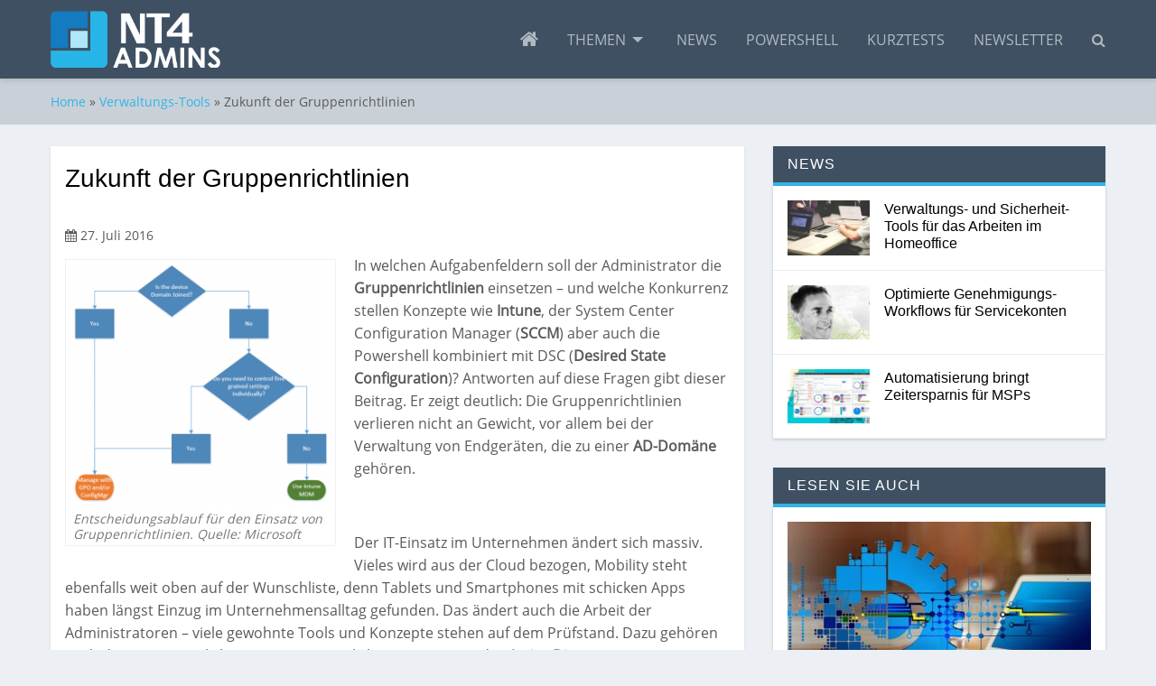

--- FILE ---
content_type: text/html; charset=UTF-8
request_url: https://nt4admins.de/verwaltungs-tools/zukunft-der-gruppenrichtlinien/
body_size: 17348
content:


<!doctype html><html lang="de" class="no-js no-svg"><head>    <meta charset="UTF-8">    <meta http-equiv="X-UA-Compatible" content="IE=edge">    <meta name="HandheldFriendly" content="True">    <meta name="MobileOptimized" content="320">    <meta name="viewport" content="width=device-width, initial-scale=1, user-scalable=0"/>    <title>Zukunft der Gruppenrichtlinien &#187; nt4admins</title>    <link rel="profile" href="http://gmpg.org/xfn/11">	<meta name='robots' content='index, follow, max-image-preview:large, max-snippet:-1, max-video-preview:-1' />

	<!-- This site is optimized with the Yoast SEO plugin v26.7 - https://yoast.com/wordpress/plugins/seo/ -->
	<meta name="description" content="In welchen Aufgabenfeldern soll der Administrator die Gruppenrichtlinien einsetzen – und welche Konkurrenz stellen Konzepte wie Intune, der System Center Configuration Manager (SCCM) aber auch die Powershell kombiniert mit DSC (Desired State Configuration)? Antworten auf diese Fragen gibt dieser Beitrag. Er zeigt deutlich: Die ..." />
	<link rel="canonical" href="https://nt4admins.de/verwaltungs-tools/zukunft-der-gruppenrichtlinien/" />
	<meta property="og:locale" content="de_DE" />
	<meta property="og:type" content="article" />
	<meta property="og:title" content="Zukunft der Gruppenrichtlinien &#187; nt4admins" />
	<meta property="og:description" content="In welchen Aufgabenfeldern soll der Administrator die Gruppenrichtlinien einsetzen – und welche Konkurrenz stellen Konzepte wie Intune, der System Center Configuration Manager (SCCM) aber auch die Powershell kombiniert mit DSC (Desired State Configuration)? Antworten auf diese Fragen gibt dieser Beitrag. Er zeigt deutlich: Die ..." />
	<meta property="og:url" content="https://nt4admins.de/verwaltungs-tools/zukunft-der-gruppenrichtlinien/" />
	<meta property="og:site_name" content="nt4admins" />
	<meta property="article:published_time" content="2016-07-27T12:56:29+00:00" />
	<meta property="article:modified_time" content="2018-11-02T08:56:44+00:00" />
	<meta property="og:image" content="https://nt4admins.de/wp-content/uploads/2018/10/Future_GPOs.png" />
	<meta property="og:image:width" content="672" />
	<meta property="og:image:height" content="625" />
	<meta property="og:image:type" content="image/png" />
	<meta name="author" content="Florian Huttenloher" />
	<meta name="twitter:card" content="summary_large_image" />
	<meta name="twitter:label1" content="Verfasst von" />
	<meta name="twitter:data1" content="Florian Huttenloher" />
	<meta name="twitter:label2" content="Geschätzte Lesezeit" />
	<meta name="twitter:data2" content="7 Minuten" />
	<script type="application/ld+json" class="yoast-schema-graph">{"@context":"https://schema.org","@graph":[{"@type":"Article","@id":"https://nt4admins.de/verwaltungs-tools/zukunft-der-gruppenrichtlinien/#article","isPartOf":{"@id":"https://nt4admins.de/verwaltungs-tools/zukunft-der-gruppenrichtlinien/"},"author":{"name":"Florian Huttenloher","@id":"https://nt4admins.de/#/schema/person/e515039a895e8d4334633c53c67db00b"},"headline":"Zukunft der Gruppenrichtlinien","datePublished":"2016-07-27T12:56:29+00:00","dateModified":"2018-11-02T08:56:44+00:00","mainEntityOfPage":{"@id":"https://nt4admins.de/verwaltungs-tools/zukunft-der-gruppenrichtlinien/"},"wordCount":1430,"commentCount":0,"publisher":{"@id":"https://nt4admins.de/#organization"},"image":{"@id":"https://nt4admins.de/verwaltungs-tools/zukunft-der-gruppenrichtlinien/#primaryimage"},"thumbnailUrl":"https://nt4admins.de/wp-content/uploads/2018/10/Future_GPOs.png","articleSection":["Verwaltungs-Tools"],"inLanguage":"de","potentialAction":[{"@type":"CommentAction","name":"Comment","target":["https://nt4admins.de/verwaltungs-tools/zukunft-der-gruppenrichtlinien/#respond"]}]},{"@type":"WebPage","@id":"https://nt4admins.de/verwaltungs-tools/zukunft-der-gruppenrichtlinien/","url":"https://nt4admins.de/verwaltungs-tools/zukunft-der-gruppenrichtlinien/","name":"Zukunft der Gruppenrichtlinien &#187; nt4admins","isPartOf":{"@id":"https://nt4admins.de/#website"},"primaryImageOfPage":{"@id":"https://nt4admins.de/verwaltungs-tools/zukunft-der-gruppenrichtlinien/#primaryimage"},"image":{"@id":"https://nt4admins.de/verwaltungs-tools/zukunft-der-gruppenrichtlinien/#primaryimage"},"thumbnailUrl":"https://nt4admins.de/wp-content/uploads/2018/10/Future_GPOs.png","datePublished":"2016-07-27T12:56:29+00:00","dateModified":"2018-11-02T08:56:44+00:00","description":"In welchen Aufgabenfeldern soll der Administrator die Gruppenrichtlinien einsetzen – und welche Konkurrenz stellen Konzepte wie Intune, der System Center Configuration Manager (SCCM) aber auch die Powershell kombiniert mit DSC (Desired State Configuration)? Antworten auf diese Fragen gibt dieser Beitrag. Er zeigt deutlich: Die ...","breadcrumb":{"@id":"https://nt4admins.de/verwaltungs-tools/zukunft-der-gruppenrichtlinien/#breadcrumb"},"inLanguage":"de","potentialAction":[{"@type":"ReadAction","target":["https://nt4admins.de/verwaltungs-tools/zukunft-der-gruppenrichtlinien/"]}]},{"@type":"ImageObject","inLanguage":"de","@id":"https://nt4admins.de/verwaltungs-tools/zukunft-der-gruppenrichtlinien/#primaryimage","url":"https://nt4admins.de/wp-content/uploads/2018/10/Future_GPOs.png","contentUrl":"https://nt4admins.de/wp-content/uploads/2018/10/Future_GPOs.png","width":672,"height":625,"caption":"Entscheidungsablauf für den Einsatz von Gruppenrichtlinien. Quelle: Microsoft"},{"@type":"BreadcrumbList","@id":"https://nt4admins.de/verwaltungs-tools/zukunft-der-gruppenrichtlinien/#breadcrumb","itemListElement":[{"@type":"ListItem","position":1,"name":"Startseite","item":"https://nt4admins.de/"},{"@type":"ListItem","position":2,"name":"Zukunft der Gruppenrichtlinien"}]},{"@type":"WebSite","@id":"https://nt4admins.de/#website","url":"https://nt4admins.de/","name":"nt4admins","description":"Neueste Technologie für Administratoren","publisher":{"@id":"https://nt4admins.de/#organization"},"potentialAction":[{"@type":"SearchAction","target":{"@type":"EntryPoint","urlTemplate":"https://nt4admins.de/?s={search_term_string}"},"query-input":{"@type":"PropertyValueSpecification","valueRequired":true,"valueName":"search_term_string"}}],"inLanguage":"de"},{"@type":"Organization","@id":"https://nt4admins.de/#organization","name":"MBmedien Publishing GmbH","url":"https://nt4admins.de/","logo":{"@type":"ImageObject","inLanguage":"de","@id":"https://nt4admins.de/#/schema/logo/image/","url":"https://nt4admins.de/wp-content/uploads/2018/11/mbmedien-logo.png","contentUrl":"https://nt4admins.de/wp-content/uploads/2018/11/mbmedien-logo.png","width":200,"height":200,"caption":"MBmedien Publishing GmbH"},"image":{"@id":"https://nt4admins.de/#/schema/logo/image/"}},{"@type":"Person","@id":"https://nt4admins.de/#/schema/person/e515039a895e8d4334633c53c67db00b","name":"Florian Huttenloher","image":{"@type":"ImageObject","inLanguage":"de","@id":"https://nt4admins.de/#/schema/person/image/","url":"https://secure.gravatar.com/avatar/5901d8f375dcf9d7b3a25b25d0ceb6093aa716fd04be9971f55fe042cb57e5e6?s=96&d=mm&r=g","contentUrl":"https://secure.gravatar.com/avatar/5901d8f375dcf9d7b3a25b25d0ceb6093aa716fd04be9971f55fe042cb57e5e6?s=96&d=mm&r=g","caption":"Florian Huttenloher"}}]}</script>
	<!-- / Yoast SEO plugin. -->


<link rel="alternate" type="application/rss+xml" title="nt4admins &raquo; Zukunft der Gruppenrichtlinien-Kommentar-Feed" href="https://nt4admins.de/verwaltungs-tools/zukunft-der-gruppenrichtlinien/feed/" />
<link rel="alternate" title="oEmbed (JSON)" type="application/json+oembed" href="https://nt4admins.de/wp-json/oembed/1.0/embed?url=https%3A%2F%2Fnt4admins.de%2Fverwaltungs-tools%2Fzukunft-der-gruppenrichtlinien%2F" />
<link rel="alternate" title="oEmbed (XML)" type="text/xml+oembed" href="https://nt4admins.de/wp-json/oembed/1.0/embed?url=https%3A%2F%2Fnt4admins.de%2Fverwaltungs-tools%2Fzukunft-der-gruppenrichtlinien%2F&#038;format=xml" />
<!-- nt4admins.de is managing ads with Advanced Ads 2.0.16 – https://wpadvancedads.com/ --><script id="nt4ad-ready">
			window.advanced_ads_ready=function(e,a){a=a||"complete";var d=function(e){return"interactive"===a?"loading"!==e:"complete"===e};d(document.readyState)?e():document.addEventListener("readystatechange",(function(a){d(a.target.readyState)&&e()}),{once:"interactive"===a})},window.advanced_ads_ready_queue=window.advanced_ads_ready_queue||[];		</script>
		<style id='wp-img-auto-sizes-contain-inline-css' type='text/css'>
img:is([sizes=auto i],[sizes^="auto," i]){contain-intrinsic-size:3000px 1500px}
/*# sourceURL=wp-img-auto-sizes-contain-inline-css */
</style>
<link rel='stylesheet' id='wp-block-library-css' href='https://nt4admins.de/wp-includes/css/dist/block-library/style.min.css?ver=6.9' type='text/css' media='all' />
<style id='global-styles-inline-css' type='text/css'>
:root{--wp--preset--aspect-ratio--square: 1;--wp--preset--aspect-ratio--4-3: 4/3;--wp--preset--aspect-ratio--3-4: 3/4;--wp--preset--aspect-ratio--3-2: 3/2;--wp--preset--aspect-ratio--2-3: 2/3;--wp--preset--aspect-ratio--16-9: 16/9;--wp--preset--aspect-ratio--9-16: 9/16;--wp--preset--color--black: #000000;--wp--preset--color--cyan-bluish-gray: #abb8c3;--wp--preset--color--white: #ffffff;--wp--preset--color--pale-pink: #f78da7;--wp--preset--color--vivid-red: #cf2e2e;--wp--preset--color--luminous-vivid-orange: #ff6900;--wp--preset--color--luminous-vivid-amber: #fcb900;--wp--preset--color--light-green-cyan: #7bdcb5;--wp--preset--color--vivid-green-cyan: #00d084;--wp--preset--color--pale-cyan-blue: #8ed1fc;--wp--preset--color--vivid-cyan-blue: #0693e3;--wp--preset--color--vivid-purple: #9b51e0;--wp--preset--gradient--vivid-cyan-blue-to-vivid-purple: linear-gradient(135deg,rgb(6,147,227) 0%,rgb(155,81,224) 100%);--wp--preset--gradient--light-green-cyan-to-vivid-green-cyan: linear-gradient(135deg,rgb(122,220,180) 0%,rgb(0,208,130) 100%);--wp--preset--gradient--luminous-vivid-amber-to-luminous-vivid-orange: linear-gradient(135deg,rgb(252,185,0) 0%,rgb(255,105,0) 100%);--wp--preset--gradient--luminous-vivid-orange-to-vivid-red: linear-gradient(135deg,rgb(255,105,0) 0%,rgb(207,46,46) 100%);--wp--preset--gradient--very-light-gray-to-cyan-bluish-gray: linear-gradient(135deg,rgb(238,238,238) 0%,rgb(169,184,195) 100%);--wp--preset--gradient--cool-to-warm-spectrum: linear-gradient(135deg,rgb(74,234,220) 0%,rgb(151,120,209) 20%,rgb(207,42,186) 40%,rgb(238,44,130) 60%,rgb(251,105,98) 80%,rgb(254,248,76) 100%);--wp--preset--gradient--blush-light-purple: linear-gradient(135deg,rgb(255,206,236) 0%,rgb(152,150,240) 100%);--wp--preset--gradient--blush-bordeaux: linear-gradient(135deg,rgb(254,205,165) 0%,rgb(254,45,45) 50%,rgb(107,0,62) 100%);--wp--preset--gradient--luminous-dusk: linear-gradient(135deg,rgb(255,203,112) 0%,rgb(199,81,192) 50%,rgb(65,88,208) 100%);--wp--preset--gradient--pale-ocean: linear-gradient(135deg,rgb(255,245,203) 0%,rgb(182,227,212) 50%,rgb(51,167,181) 100%);--wp--preset--gradient--electric-grass: linear-gradient(135deg,rgb(202,248,128) 0%,rgb(113,206,126) 100%);--wp--preset--gradient--midnight: linear-gradient(135deg,rgb(2,3,129) 0%,rgb(40,116,252) 100%);--wp--preset--font-size--small: 13px;--wp--preset--font-size--medium: 20px;--wp--preset--font-size--large: 36px;--wp--preset--font-size--x-large: 42px;--wp--preset--spacing--20: 0.44rem;--wp--preset--spacing--30: 0.67rem;--wp--preset--spacing--40: 1rem;--wp--preset--spacing--50: 1.5rem;--wp--preset--spacing--60: 2.25rem;--wp--preset--spacing--70: 3.38rem;--wp--preset--spacing--80: 5.06rem;--wp--preset--shadow--natural: 6px 6px 9px rgba(0, 0, 0, 0.2);--wp--preset--shadow--deep: 12px 12px 50px rgba(0, 0, 0, 0.4);--wp--preset--shadow--sharp: 6px 6px 0px rgba(0, 0, 0, 0.2);--wp--preset--shadow--outlined: 6px 6px 0px -3px rgb(255, 255, 255), 6px 6px rgb(0, 0, 0);--wp--preset--shadow--crisp: 6px 6px 0px rgb(0, 0, 0);}:where(.is-layout-flex){gap: 0.5em;}:where(.is-layout-grid){gap: 0.5em;}body .is-layout-flex{display: flex;}.is-layout-flex{flex-wrap: wrap;align-items: center;}.is-layout-flex > :is(*, div){margin: 0;}body .is-layout-grid{display: grid;}.is-layout-grid > :is(*, div){margin: 0;}:where(.wp-block-columns.is-layout-flex){gap: 2em;}:where(.wp-block-columns.is-layout-grid){gap: 2em;}:where(.wp-block-post-template.is-layout-flex){gap: 1.25em;}:where(.wp-block-post-template.is-layout-grid){gap: 1.25em;}.has-black-color{color: var(--wp--preset--color--black) !important;}.has-cyan-bluish-gray-color{color: var(--wp--preset--color--cyan-bluish-gray) !important;}.has-white-color{color: var(--wp--preset--color--white) !important;}.has-pale-pink-color{color: var(--wp--preset--color--pale-pink) !important;}.has-vivid-red-color{color: var(--wp--preset--color--vivid-red) !important;}.has-luminous-vivid-orange-color{color: var(--wp--preset--color--luminous-vivid-orange) !important;}.has-luminous-vivid-amber-color{color: var(--wp--preset--color--luminous-vivid-amber) !important;}.has-light-green-cyan-color{color: var(--wp--preset--color--light-green-cyan) !important;}.has-vivid-green-cyan-color{color: var(--wp--preset--color--vivid-green-cyan) !important;}.has-pale-cyan-blue-color{color: var(--wp--preset--color--pale-cyan-blue) !important;}.has-vivid-cyan-blue-color{color: var(--wp--preset--color--vivid-cyan-blue) !important;}.has-vivid-purple-color{color: var(--wp--preset--color--vivid-purple) !important;}.has-black-background-color{background-color: var(--wp--preset--color--black) !important;}.has-cyan-bluish-gray-background-color{background-color: var(--wp--preset--color--cyan-bluish-gray) !important;}.has-white-background-color{background-color: var(--wp--preset--color--white) !important;}.has-pale-pink-background-color{background-color: var(--wp--preset--color--pale-pink) !important;}.has-vivid-red-background-color{background-color: var(--wp--preset--color--vivid-red) !important;}.has-luminous-vivid-orange-background-color{background-color: var(--wp--preset--color--luminous-vivid-orange) !important;}.has-luminous-vivid-amber-background-color{background-color: var(--wp--preset--color--luminous-vivid-amber) !important;}.has-light-green-cyan-background-color{background-color: var(--wp--preset--color--light-green-cyan) !important;}.has-vivid-green-cyan-background-color{background-color: var(--wp--preset--color--vivid-green-cyan) !important;}.has-pale-cyan-blue-background-color{background-color: var(--wp--preset--color--pale-cyan-blue) !important;}.has-vivid-cyan-blue-background-color{background-color: var(--wp--preset--color--vivid-cyan-blue) !important;}.has-vivid-purple-background-color{background-color: var(--wp--preset--color--vivid-purple) !important;}.has-black-border-color{border-color: var(--wp--preset--color--black) !important;}.has-cyan-bluish-gray-border-color{border-color: var(--wp--preset--color--cyan-bluish-gray) !important;}.has-white-border-color{border-color: var(--wp--preset--color--white) !important;}.has-pale-pink-border-color{border-color: var(--wp--preset--color--pale-pink) !important;}.has-vivid-red-border-color{border-color: var(--wp--preset--color--vivid-red) !important;}.has-luminous-vivid-orange-border-color{border-color: var(--wp--preset--color--luminous-vivid-orange) !important;}.has-luminous-vivid-amber-border-color{border-color: var(--wp--preset--color--luminous-vivid-amber) !important;}.has-light-green-cyan-border-color{border-color: var(--wp--preset--color--light-green-cyan) !important;}.has-vivid-green-cyan-border-color{border-color: var(--wp--preset--color--vivid-green-cyan) !important;}.has-pale-cyan-blue-border-color{border-color: var(--wp--preset--color--pale-cyan-blue) !important;}.has-vivid-cyan-blue-border-color{border-color: var(--wp--preset--color--vivid-cyan-blue) !important;}.has-vivid-purple-border-color{border-color: var(--wp--preset--color--vivid-purple) !important;}.has-vivid-cyan-blue-to-vivid-purple-gradient-background{background: var(--wp--preset--gradient--vivid-cyan-blue-to-vivid-purple) !important;}.has-light-green-cyan-to-vivid-green-cyan-gradient-background{background: var(--wp--preset--gradient--light-green-cyan-to-vivid-green-cyan) !important;}.has-luminous-vivid-amber-to-luminous-vivid-orange-gradient-background{background: var(--wp--preset--gradient--luminous-vivid-amber-to-luminous-vivid-orange) !important;}.has-luminous-vivid-orange-to-vivid-red-gradient-background{background: var(--wp--preset--gradient--luminous-vivid-orange-to-vivid-red) !important;}.has-very-light-gray-to-cyan-bluish-gray-gradient-background{background: var(--wp--preset--gradient--very-light-gray-to-cyan-bluish-gray) !important;}.has-cool-to-warm-spectrum-gradient-background{background: var(--wp--preset--gradient--cool-to-warm-spectrum) !important;}.has-blush-light-purple-gradient-background{background: var(--wp--preset--gradient--blush-light-purple) !important;}.has-blush-bordeaux-gradient-background{background: var(--wp--preset--gradient--blush-bordeaux) !important;}.has-luminous-dusk-gradient-background{background: var(--wp--preset--gradient--luminous-dusk) !important;}.has-pale-ocean-gradient-background{background: var(--wp--preset--gradient--pale-ocean) !important;}.has-electric-grass-gradient-background{background: var(--wp--preset--gradient--electric-grass) !important;}.has-midnight-gradient-background{background: var(--wp--preset--gradient--midnight) !important;}.has-small-font-size{font-size: var(--wp--preset--font-size--small) !important;}.has-medium-font-size{font-size: var(--wp--preset--font-size--medium) !important;}.has-large-font-size{font-size: var(--wp--preset--font-size--large) !important;}.has-x-large-font-size{font-size: var(--wp--preset--font-size--x-large) !important;}
/*# sourceURL=global-styles-inline-css */
</style>

<style id='classic-theme-styles-inline-css' type='text/css'>
/*! This file is auto-generated */
.wp-block-button__link{color:#fff;background-color:#32373c;border-radius:9999px;box-shadow:none;text-decoration:none;padding:calc(.667em + 2px) calc(1.333em + 2px);font-size:1.125em}.wp-block-file__button{background:#32373c;color:#fff;text-decoration:none}
/*# sourceURL=/wp-includes/css/classic-themes.min.css */
</style>
<link rel='stylesheet' id='wpmw_foundation_style-css' href='https://nt4admins.de/wp-content/themes/wpmw-lineofbiz-instance/assets/css/app.css' type='text/css' media='all' />
<link rel='stylesheet' id='borlabs-cookie-css' href='https://nt4admins.de/wp-content/cache/borlabs-cookie/borlabs-cookie_1_de.css?ver=2.3.6-13' type='text/css' media='all' />
<link rel="https://api.w.org/" href="https://nt4admins.de/wp-json/" /><link rel="alternate" title="JSON" type="application/json" href="https://nt4admins.de/wp-json/wp/v2/posts/5334" /><link rel='shortlink' href='https://nt4admins.de/?p=5334' />
<link rel="icon" href="https://nt4admins.de/wp-content/uploads/2018/10/cropped-logo-nt4admins-1-300x300.png" sizes="32x32" />
<link rel="icon" href="https://nt4admins.de/wp-content/uploads/2018/10/cropped-logo-nt4admins-1-300x300.png" sizes="192x192" />
<link rel="apple-touch-icon" href="https://nt4admins.de/wp-content/uploads/2018/10/cropped-logo-nt4admins-1-300x300.png" />
<meta name="msapplication-TileImage" content="https://nt4admins.de/wp-content/uploads/2018/10/cropped-logo-nt4admins-1-300x300.png" />
		<style type="text/css" id="wp-custom-css">
			.nt4ad-adlabel {
font-size: 80%;
}
		</style>
		</head><body class="wp-singular post-template-default single single-post postid-5334 single-format-standard wp-custom-logo wp-theme-wpmw-lineofbiz-instance aa-prefix-nt4ad-" itemscope itemtype="http://schema.org/WebPage"><header role="banner" itemscope itemtype="http://schema.org/WPHeader">    <div data-sticky-container>        <div data-sticky data-options="marginTop:0;" data-top-anchor="36">            <div class="row">                <div class="columns small-12">                    <div class="top-bar">                        <div class="top-bar-left">                            <a href="https://nt4admins.de">                                <img width="188" height="63" src="https://nt4admins.de/wp-content/uploads/2018/10/logo-nt4admins-1.png" class="attachment-9999x63 size-9999x63" alt="logo ntadmins" decoding="async" srcset="https://nt4admins.de/wp-content/uploads/2018/10/logo-nt4admins-1.png 1959w, https://nt4admins.de/wp-content/uploads/2018/10/logo-nt4admins-1-300x101.png 300w, https://nt4admins.de/wp-content/uploads/2018/10/logo-nt4admins-1-1920x644.png 1920w" sizes="(max-width: 188px) 100vw, 188px" />                            </a>                        </div>                        <div class="top-bar-right">                                    <div class="mobile-nav" data-responsive-toggle="main-nav" data-hide-for="medium">

            <div class="search-mobile search-icon">
                <i class="fa fa-search"></i>
            </div>

            <button type="button" class="wpmw_menu_icon wpmw_menu_icon-X" data-toggle="main-nav">
                <span></span>
            </button>

        </div>

		
<div class="searchform-wrapper">

    <form method="get" id="searchform" class="searchform" action="https://nt4admins.de/">

        <input type="text" class="field" name="s" id="s" placeholder="Suchbegriff..."/>
        <input type="submit" class="submit button" name="submit" id="searchsubmit" value="Suchen"/>

    </form>

</div><div id="main-nav" class="main-nav-container"><ul id="main-nav-ul" class="vertical medium-horizontal dropdown menu" data-responsive-menu="drilldown medium-dropdown"><li class="home-icon hide-for-small-only"><a href="https://nt4admins.de/"><i class="fa fa-home"></i></a></li>
<li><a href="https://nt4admins.de/themen/">Themen</a>
<ul class="vertical menu clearfix">
	<li><a href="https://nt4admins.de/thema/active-directory/">Active Directory</a></li>
	<li><a href="https://nt4admins.de/thema/windows-server-familie/">Windows Server Familie</a></li>
	<li><a href="https://nt4admins.de/thema/windows-desktop-familie/">Windows Desktop Familie</a></li>
	<li><a href="https://nt4admins.de/thema/vernetzung/">Vernetzung</a></li>
	<li><a href="https://nt4admins.de/thema/applikationen/">Applikationen</a></li>
	<li><a href="https://nt4admins.de/thema/virtualisierung/">Virtualisierung</a></li>
	<li><a href="https://nt4admins.de/thema/sicherheit/">Sicherheit</a></li>
	<li class="current-post-ancestor current-menu-parent current-post-parent active"><a href="https://nt4admins.de/thema/verwaltungs-tools/">Verwaltungs-Tools</a></li>
</ul>
</li>
<li><a href="https://nt4admins.de/beitragsart/news/">News</a></li>
<li><a href="https://nt4admins.de/thema/powershell/">Powershell</a></li>
<li><a href="https://nt4admins.de/thema/kurztests/">Kurztests</a></li>
<li><a href="https://nt4admins.de/newsletter/">Newsletter</a></li>
<li class="search-icon hide-for-small-only"><i class="fa fa-search"></i></li></ul></div>                        </div>                    </div>                </div>            </div>        </div>    </div></header>
    <div class="row-breadcrumbs">

        <nav class="breadcrumb row column small-12"><a href="https://nt4admins.de">Home</a> &raquo; <a href="https://nt4admins.de/thema/verwaltungs-tools/">Verwaltungs-Tools</a> &raquo; <span class="current-page">Zukunft der Gruppenrichtlinien</span></nav>
    </div>

    <main class="row">

        <div class="column small-12 medium-8">

			
				
                    <article class="single-article">

                        <h1>Zukunft der Gruppenrichtlinien</h1>
                        <span class="date-published"><i class="fa fa-calendar"></i> 27. Juli 2016</span>
                        <figure class="wp-caption alignleft auto-featured-image"><a href="https://nt4admins.de/wp-content/uploads/2018/10/Future_GPOs.png"><img width="300" height="279" src="https://nt4admins.de/wp-content/uploads/2018/10/Future_GPOs-300x279.png" class="attachment-medium size-medium wp-post-image" alt="Future GPOs" srcset="https://nt4admins.de/wp-content/uploads/2018/10/Future_GPOs-300x279.png 300w, https://nt4admins.de/wp-content/uploads/2018/10/Future_GPOs.png 672w" sizes="(max-width: 300px) 100vw, 300px" /></a><figcaption class="wp-caption-text">Entscheidungsablauf für den Einsatz von Gruppenrichtlinien. Quelle: Microsoft</figcaption></figure><p>In welchen Aufgabenfeldern soll der Administrator die <b>Gruppenrichtlinien</b> einsetzen – und welche Konkurrenz stellen Konzepte wie <b>Intune</b>, der System Center Configuration Manager (<b>SCCM</b>) aber auch die Powershell kombiniert mit DSC (<b>Desired State Configuration</b>)? Antworten auf diese Fragen gibt dieser Beitrag. Er zeigt deutlich: Die Gruppenrichtlinien verlieren nicht an Gewicht, vor allem bei der Verwaltung von Endgeräten, die zu einer <b>AD-Domäne</b> gehören.</p>
<p>&nbsp;</p>
<p>Der IT-Einsatz im Unternehmen ändert sich massiv. Vieles wird aus der Cloud bezogen, Mobility steht ebenfalls weit oben auf der Wunschliste, denn Tablets und Smartphones mit schicken Apps haben längst Einzug im Unternehmensalltag gefunden. Das ändert auch die Arbeit der Administratoren – viele gewohnte Tools und Konzepte stehen auf dem Prüfstand. Dazu gehören auch die Gruppenrichtlinien – eine wesentliche Komponente des<b> Active Directory</b> (AD).</p>
<p>Generell herrscht eine gewisse Unsicherheit, ob dieses Konzept noch in „die heutige Zeit“ passt. Denn das Thema „Mobile Device Management“ (MDM) kann mit Tools wie <b>Intune </b>angegangen werden. Zudem lassen sich mit dem <b>System Center Configuration Manager</b> (SCCM) viele Verwaltungsaufgaben gut abdecken. Eine andere Verwaltungsmethodik steht mit der <b>Powershell </b>zur Verfügung: Mit dieser Skriptumgebung lassen sich ebenfalls viele Aufgaben stemmen, vor allem wenn man sich ab der Version 4.0 der Powershell auf die „<b>Desired State Configuration</b>“ (DSC) fokussiert. Und speziell bei der Kombination von Cloud mit der Inhaus-IT kommt noch das „Azure Active Directory“ mit ins Spiel. All diese Faktoren können zu der Einschätzung führen, dass man die Gruppenrichtlinien eigentlich gar nicht mehr benötigt.</p>
<p>Doch wer diese Entwicklungen nüchtern betrachtet, der wird erkennen: Die Gruppenrichtlinien sind nach wie vor die beste Option, um Windows-PCs und -Tablets, die zu einem Unternehmensnetzwerk mit einem AD gehören, möglichst detailliert mit Windows-Tools konfigurieren zu können. Deswegen bringt Microsoft auch mit jeder neuen Windows-Version zusätzliche Einstellungen bei den Gruppenrichtlinien ins Spiel. Um den IT-Verantwortlichen in Unternehmen die logische Entscheidungsfindung zu vereinfachen, hat Microsoft einen Ablaufplan publiziert. Er zeigt klar, wie sich der Einsatz von Gruppenrichtlinien (mit den Gruppenrichtlinienobjekten, GPOs, Group Policy Objects) vom Anwendungsbereich von Intune MDM abgrenzt. Wenn man sich diese Entscheidungsfindung Schritt für Schritt vornimmt, kommt man zu den folgenden Ergebnissen:</p>
<p>Die erste Fragestellung lautet: Hat man in seinem <b>Unternehmensnetzwerk </b>ein AD im Einsatz und sind die Endgeräte – genauer Windows-PCs und Tablets – <b>Mitglieder der Domäne</b>. Das wird bei den allermeisten Organisationen zutreffen – das dürften weit über 90 Prozent aller Systeme im produktiven Einsatzbereich der Unternehmen sein. Diese Klientel ist bestens beraten, nach wie vor mit Hilfe der Gruppenrichtlinien diese Endgeräte zu verwalten.</p>
<p>Die zweite Entscheidung bezieht sich auf den <b>Grad der Granularität</b> bei den <b>Einstellungen </b>– bei Systemen, die keiner Domäne beigetreten sind. Wer hier sehr detaillierte Vorgaben machen möchte, ist ebenfalls gut beraten, die Gruppenrichtlinien einzusetzen.</p>
<p>Wer zudem beabsichtigt, auf <b>Windows 10</b> umzusteigen (oder diese <b>Migration </b>bereits vollzogen hat), auch für den empfiehlt Microsoft, dass er mit den Gruppenrichtlinien die neuen Einstellungen (die speziell mit Windows 10 ins Spiel gekommen sind) verwalten soll.</p>
<p>Wer weitere Argumente für den Einsatz der Gruppenrichtlinien benötigt: Sie verfügt über die meisten Einstellmöglichkeiten, bietet die größte Funktionalität, erweist sich als die flexibelste Lösung und ist bereits beim Windows enthalten. Sie arbeitet beim Anmelden und auch bei einem Neustart, bietet ein vernünftiges Reporting. Zudem gibt es dazu weitere Tools (auch von Drittherstellern) und das wichtigste: Die Gruppenrichtlinien arbeiten in der Regel so, wie man es erwartet – mittlerweile bei Millionen von PCs und bei zahllosen Änderungen oder Aktualisierungen.</p>
<p>Daher muss man allerdings auch herausarbeiten, für welche Einsatzfelder sich die anderen Verwaltungs-Tools von Microsoft eignen und wo sie ihre absoluten Stärken haben.</p>
<p>&nbsp;</p>
<h3>System Center Configuration Manager (SCCM)</h3>
<p>Wenn es darum geht, Betriebssysteme auszurollen oder andere Software auf einem PC aufzuspielen, hat der SCCM seine Stärken. Dazu gehört auch noch der Aspekt der <b>Software-Inventarisierung</b> sowie das <b>Patchen </b>und <b>Einspielen von Windows-Updates</b>. Zudem ist das <b>Reporting </b>des SCCM sehr mächtig. Der SCCM verfügt auch noch über eine Vielzahl von anderen Funktionalitäten, doch die hier erwähnten sind seine absoluten Stärken. Klar mit dem SCCM ist der Administrator in der Lage, eine Einstellung in der Registry zu setzen, die ähnlich einer Gruppenrichtlinien-Einstellung ist oder er kann mit dem SCCM eine Datei auf einen Desktop-Rechner kopieren . Doch der SCCM ist sicher nicht das beste Tool, um derartige Aufgaben zu absolvieren.</p>
<p>Allerdings gibt es beim SCCM einige vordefinierten Funktionen, die sich mit den bestehenden Gruppenrichtlinien-Einstellungen überlappen. Das bezieht sich zum Beispiel auf die Themenbereiche Power Management-Einstellungen oder die Vorgaben für die Folder Redirection. Hier sollte sich der Administrator auf eine Lösung konzentrieren und nicht mit verschiedenen Techniken dieselben Einstellungen bearbeiten.</p>
<h3>Microsoft Intune</h3>
<p>Seine absolute Stärke hat Intune bei der <b>Verwaltung von Smartphones</b> (iOS, Android und Windows Phones) und wenn es darum geht, einige Aspekte bei Windows-PCs zu verwalten. Dabei bekommt man einige Fähigkeiten für das Management von Systemen, die nicht einer Domäne hinzugefügt worden sind. Auch wenn man Mitarbeiter mit ihren eigenen Endgeräte auf Unternehmensdaten zugreifen lassen möchte (oder muss), kann Intune punkten.</p>
<p>Intune arbeitet auf zwei unterschiedliche Arten. Zum einen ist der <b>Intune-Client-Ansatz</b> zu nennen. Dabei muss – wie auch beim SCCM – spezielle Software auf dem betreffenden Endgerät installiert werden. Diese Client-Software nimmt dann die Vorgaben entgegen. Der Intune-Client kann allerdings nur auf echten Windows-PCs installiert werden, nicht dagegen auf den Smartphones (wie iOS und Android). Wenn man nun aber auf seinen Endgeräten keine Zusatzsoftware installieren möchte (oder kann), dann stehen einem einige Vorteile von Intune zur Verfügung, aber eben nicht alle.</p>
<p>Intune oder entsprechende Produkte von Drittherstellern (wie <b>Airwatch </b>oder <b>MobileIron</b>) können alle dieselbe Receiver-Plattform verwenden, um die neuesten Vorgaben auszuführen – dieser Receiver trägt die Bezeichnung „Mobile Device Management Client“. Diese Software ist sozusagen ein naher Verwandter von den Gruppenrichtlinien. Denn wie auch die Gruppenrichtlinien ist der MDM Client bereits im Umfang des Betriebssystems (zumindest bei Windows 10 enthalten und kann Anweisungen bzw. Vorgaben umsetzen, ganz so wie das auch bei den Gruppenrichtlinien gemacht wird. Trotz dieser Ähnlichkeit unterscheiden sich die beiden Ansätze:</p>
<p>Microsoft formuliert, dass der <b>MDM-Ansatz</b> die Einstellungen vornimmt, die der Administrator beabsichtigt vorzugeben. Es geht dabei um die „beabsichtigten Vorgaben“, nicht aber um jede der zugehörigen, einzelnen Einstellung. Bei den Gruppenrichtlinien aber werden die sehr detaillierten Einstellungen – auch für einzelne Systeme – angesprochen, die der Administrator genau kontrollieren kann.</p>
<p>Bei den „beabsichtigten Vorgaben“ kann der Administrator eher generelle Vorgaben machen, etwa um bestimmte Sicherheitskriterien zu erfüllen. Dazu gehören zum Beispiel die Einstellungen für VPN (<b>Virtual Private Networks</b>), die Mail-Einstellungen oder die Mindestlänge der Kennwörter. Doch bei diesen Vorgaben kümmert es den Administrator nicht, wie das sozusagen unter der Haube realisiert wird – und manchmal hat er auch gar keine Möglichkeit, das zu wissen. Hier funktioniert Intune gut – es nimmt die Einstellungen vor, aber man muss nicht genau wissen, was dazu gemacht wird. Dieser Charakter kann für einige Administratoren passend sein, andere wird das dagegen massiv stören.</p>
<p>Generell arbeitet das MDM-Konzept mit <b>XML-basierten</b> Informationen, damit sind alle Vorgaben sehr knapp gehalten und lassen sich gut über schmale Bandbreiten versenden sowie empfangen. Damit ist MDM dort die beste Wahl, wo die Endgeräte praktisch allzeit im mobilen Einsatz – also im Bereich der Mobilfunknetze – sind, wie eben ein Handy.</p>
<h3>Powershell und DSC</h3>
<p>Die Stärken der Powershell selbst sind das Ausführen von <b>komplexen Aktionen</b>, bei denen eine gewisse <b>Ablauflogik </b>zum Einsatz kommt und bei denen auch im Bereich der Fehlerbehebung Aktionen auszuführen sind. Dabei geht es meist um das Konfigurieren von Objekten, die eine gewisse Methode brauchen (aus den Bereichen WMI, COM oder API). Die Desired State Configuration (DSC) ist ein Bestandteil der Powershell und eignet sich sehr gut, um bei einer beliebig großen Anzahl von Servern ganz bestimmte Spezifikationen zu setzen.</p>
<p>Die <b>Kombination Powershell mit DSC </b>erweist sich in der Realität als sehr mächtig. Doch die Powershell ist nicht dafür konzipiert, permanent Änderungen an den Endgeräten auszuführen. Und DSC ist auch nicht dafür gedacht, Zustände bei Windows-Endgeräten mit Windows 7, 8.1 oder 10) vorzugeben. DSC ist für den<b> Einsatz bei Servern</b> vorgesehen und kann die Endgeräte nicht so gut adressieren wie die Gruppenrichtlinien. DSC ist eher als ein Ersatz für die Gruppenrichtlinien zu sehen. Wenn es darum geht, die – genauer gesagt viele – Server entsprechend zu konfigurieren. Allerdings sollte man noch unbedingt erwähnen, dass ein Zusammenspiel von DSC und den Gruppenrichtlinien schwer machbar ist, denn die beiden Konzepte spielen nicht gut zusammen.</p>
<h4>Rainer Huttenloher</h4>

                    </article>

				
			
            

    <h2 class="lined-headline"><span>Lesen Sie auch</span></h2>

    <section class="row related-posts small-up-1 medium-up-3">

        
            <div class="column">

                
<div class="article-vertical" >

    
        <figure>

            <a href="https://nt4admins.de/verwaltungs-tools/unternehmen-meistern-mit-intelligenter-automatisierung-und-ki-die-digitale-transformation/">
                <img width="336" height="224" src="https://nt4admins.de/wp-content/uploads/2026/01/transformation-3746922_1280nt4_geralt_Pixa-336x224.jpg" class="attachment-preview size-preview wp-post-image" alt="transformation nt geralt Pixa" decoding="async" loading="lazy" srcset="https://nt4admins.de/wp-content/uploads/2026/01/transformation-3746922_1280nt4_geralt_Pixa-336x224.jpg 336w, https://nt4admins.de/wp-content/uploads/2026/01/transformation-3746922_1280nt4_geralt_Pixa-200x133.jpg 200w, https://nt4admins.de/wp-content/uploads/2026/01/transformation-3746922_1280nt4_geralt_Pixa-600x400.jpg 600w" sizes="auto, (max-width: 336px) 100vw, 336px" />            </a>

            
        </figure>

    
    <h3><a href="https://nt4admins.de/verwaltungs-tools/unternehmen-meistern-mit-intelligenter-automatisierung-und-ki-die-digitale-transformation/">Unternehmen meistern mit intelligenter Automatisierung und KI die digitale Transformation</a></h3>

    
    
</div>
            </div>

        
            <div class="column">

                
<div class="article-vertical" >

    
        <figure>

            <a href="https://nt4admins.de/verwaltungs-tools/trends-im-container-management-in-2026/">
                <img width="336" height="224" src="https://nt4admins.de/wp-content/uploads/2026/01/container-ship-6631117_1280_nt4_Pixa_Freddy-336x224.jpg" class="attachment-preview size-preview wp-post-image" alt="container ship nt Pixa Freddy" decoding="async" loading="lazy" srcset="https://nt4admins.de/wp-content/uploads/2026/01/container-ship-6631117_1280_nt4_Pixa_Freddy-336x224.jpg 336w, https://nt4admins.de/wp-content/uploads/2026/01/container-ship-6631117_1280_nt4_Pixa_Freddy-300x200.jpg 300w, https://nt4admins.de/wp-content/uploads/2026/01/container-ship-6631117_1280_nt4_Pixa_Freddy-200x133.jpg 200w, https://nt4admins.de/wp-content/uploads/2026/01/container-ship-6631117_1280_nt4_Pixa_Freddy-600x400.jpg 600w, https://nt4admins.de/wp-content/uploads/2026/01/container-ship-6631117_1280_nt4_Pixa_Freddy.jpg 1280w" sizes="auto, (max-width: 336px) 100vw, 336px" />            </a>

            
        </figure>

    
    <h3><a href="https://nt4admins.de/verwaltungs-tools/trends-im-container-management-in-2026/">Trends im Container-Management in 2026</a></h3>

    
    
</div>
            </div>

        
            <div class="column">

                
<div class="article-vertical" >

    
        <figure>

            <a href="https://nt4admins.de/verwaltungs-tools/auch-im-cloud-zeitalter-ist-lokale-speicherung-unverzichtbar/">
                <img width="336" height="224" src="https://nt4admins.de/wp-content/uploads/2025/12/ball-63527_1280_nt4_Pixa_geralt-336x224.jpg" class="attachment-preview size-preview wp-post-image" alt="ball nt Pixa geralt" decoding="async" loading="lazy" srcset="https://nt4admins.de/wp-content/uploads/2025/12/ball-63527_1280_nt4_Pixa_geralt-336x224.jpg 336w, https://nt4admins.de/wp-content/uploads/2025/12/ball-63527_1280_nt4_Pixa_geralt-200x133.jpg 200w, https://nt4admins.de/wp-content/uploads/2025/12/ball-63527_1280_nt4_Pixa_geralt-600x400.jpg 600w" sizes="auto, (max-width: 336px) 100vw, 336px" />            </a>

            
        </figure>

    
    <h3><a href="https://nt4admins.de/verwaltungs-tools/auch-im-cloud-zeitalter-ist-lokale-speicherung-unverzichtbar/">Auch im Cloud-Zeitalter ist lokale Speicherung unverzichtbar</a></h3>

    
    
</div>
            </div>

        
    </section>



        </div>

        <aside class="column small-12 medium-4 main-sidebar">

            

    <div class="widget news-widget">

        <h2 class="lined-headline"><span>News</span></h2>

        
            
<article class="article-horizontal" >

    <div class="row">

        <div class="column small-4 article-horizontal-img">

                        <figure>

                <a href="https://nt4admins.de/verwaltungs-tools/verwaltungs-und-sicherheit-tools-fuer-das-arbeiten-im-homeoffice/">

                    <img width="200" height="133" src="https://nt4admins.de/wp-content/uploads/2020/05/startup-593296_1920-StartupStockPhotos-auf-Pixabay-200x133.jpg" class="attachment-thumbnail size-thumbnail wp-post-image" alt="startup StartupStockPhotos auf Pixabay" decoding="async" loading="lazy" srcset="https://nt4admins.de/wp-content/uploads/2020/05/startup-593296_1920-StartupStockPhotos-auf-Pixabay-200x133.jpg 200w, https://nt4admins.de/wp-content/uploads/2020/05/startup-593296_1920-StartupStockPhotos-auf-Pixabay-300x200.jpg 300w, https://nt4admins.de/wp-content/uploads/2020/05/startup-593296_1920-StartupStockPhotos-auf-Pixabay-1536x1024.jpg 1536w, https://nt4admins.de/wp-content/uploads/2020/05/startup-593296_1920-StartupStockPhotos-auf-Pixabay-336x224.jpg 336w, https://nt4admins.de/wp-content/uploads/2020/05/startup-593296_1920-StartupStockPhotos-auf-Pixabay-600x400.jpg 600w, https://nt4admins.de/wp-content/uploads/2020/05/startup-593296_1920-StartupStockPhotos-auf-Pixabay.jpg 1920w" sizes="auto, (max-width: 200px) 100vw, 200px" />
                </a>

            </figure>
            
        </div>

        <div class="column small-8 article-horizontal-content">

            <h3><a href="https://nt4admins.de/verwaltungs-tools/verwaltungs-und-sicherheit-tools-fuer-das-arbeiten-im-homeoffice/">Verwaltungs- und Sicherheit-Tools für das Arbeiten im Homeoffice</a></h3>

            
            
        </div>

    </div>

</article>
        
            
<article class="article-horizontal" >

    <div class="row">

        <div class="column small-4 article-horizontal-img">

                        <figure>

                <a href="https://nt4admins.de/verwaltungs-tools/optimierte-genehmigungs-workflows-fuer-servicekonten/">

                    <img width="200" height="133" src="https://nt4admins.de/wp-content/uploads/2020/04/Bi-Thycotic-200x133.jpg" class="attachment-thumbnail size-thumbnail wp-post-image" alt="Bi Thycotic" decoding="async" loading="lazy" srcset="https://nt4admins.de/wp-content/uploads/2020/04/Bi-Thycotic-200x133.jpg 200w, https://nt4admins.de/wp-content/uploads/2020/04/Bi-Thycotic-336x224.jpg 336w, https://nt4admins.de/wp-content/uploads/2020/04/Bi-Thycotic-600x400.jpg 600w" sizes="auto, (max-width: 200px) 100vw, 200px" />
                </a>

            </figure>
            
        </div>

        <div class="column small-8 article-horizontal-content">

            <h3><a href="https://nt4admins.de/verwaltungs-tools/optimierte-genehmigungs-workflows-fuer-servicekonten/">Optimierte Genehmigungs-Workflows für Servicekonten</a></h3>

            
            
        </div>

    </div>

</article>
        
            
<article class="article-horizontal" >

    <div class="row">

        <div class="column small-4 article-horizontal-img">

                        <figure>

                <a href="https://nt4admins.de/verwaltungs-tools/automatisierung-bringt-zeitersparnis-fuer-msps/">

                    <img width="200" height="133" src="https://nt4admins.de/wp-content/uploads/2019/12/solarwinds-news-B1-200x133.jpg" class="attachment-thumbnail size-thumbnail wp-post-image" alt="solarwinds news B" decoding="async" loading="lazy" srcset="https://nt4admins.de/wp-content/uploads/2019/12/solarwinds-news-B1-200x133.jpg 200w, https://nt4admins.de/wp-content/uploads/2019/12/solarwinds-news-B1-336x224.jpg 336w, https://nt4admins.de/wp-content/uploads/2019/12/solarwinds-news-B1-600x400.jpg 600w" sizes="auto, (max-width: 200px) 100vw, 200px" />
                </a>

            </figure>
            
        </div>

        <div class="column small-8 article-horizontal-content">

            <h3><a href="https://nt4admins.de/verwaltungs-tools/automatisierung-bringt-zeitersparnis-fuer-msps/">Automatisierung bringt Zeitersparnis für MSPs</a></h3>

            
            
        </div>

    </div>

</article>
        
    </div>




    <div class="widget posts-widget list-margin">

        <h2 class="lined-headline"><span>Lesen Sie auch</span></h2>

        
                
<div class="article-vertical" >

    
        <figure>

            <a href="https://nt4admins.de/verwaltungs-tools/unternehmen-meistern-mit-intelligenter-automatisierung-und-ki-die-digitale-transformation/">
                <img width="336" height="224" src="https://nt4admins.de/wp-content/uploads/2026/01/transformation-3746922_1280nt4_geralt_Pixa-336x224.jpg" class="attachment-preview size-preview wp-post-image" alt="transformation nt geralt Pixa" decoding="async" loading="lazy" srcset="https://nt4admins.de/wp-content/uploads/2026/01/transformation-3746922_1280nt4_geralt_Pixa-336x224.jpg 336w, https://nt4admins.de/wp-content/uploads/2026/01/transformation-3746922_1280nt4_geralt_Pixa-200x133.jpg 200w, https://nt4admins.de/wp-content/uploads/2026/01/transformation-3746922_1280nt4_geralt_Pixa-600x400.jpg 600w" sizes="auto, (max-width: 336px) 100vw, 336px" />            </a>

            
        </figure>

    
    <h3><a href="https://nt4admins.de/verwaltungs-tools/unternehmen-meistern-mit-intelligenter-automatisierung-und-ki-die-digitale-transformation/">Unternehmen meistern mit intelligenter Automatisierung und KI die digitale Transformation</a></h3>

    
    
</div>
        
                
<div class="article-vertical" >

    
        <figure>

            <a href="https://nt4admins.de/verwaltungs-tools/trends-im-container-management-in-2026/">
                <img width="336" height="224" src="https://nt4admins.de/wp-content/uploads/2026/01/container-ship-6631117_1280_nt4_Pixa_Freddy-336x224.jpg" class="attachment-preview size-preview wp-post-image" alt="container ship nt Pixa Freddy" decoding="async" loading="lazy" srcset="https://nt4admins.de/wp-content/uploads/2026/01/container-ship-6631117_1280_nt4_Pixa_Freddy-336x224.jpg 336w, https://nt4admins.de/wp-content/uploads/2026/01/container-ship-6631117_1280_nt4_Pixa_Freddy-300x200.jpg 300w, https://nt4admins.de/wp-content/uploads/2026/01/container-ship-6631117_1280_nt4_Pixa_Freddy-200x133.jpg 200w, https://nt4admins.de/wp-content/uploads/2026/01/container-ship-6631117_1280_nt4_Pixa_Freddy-600x400.jpg 600w, https://nt4admins.de/wp-content/uploads/2026/01/container-ship-6631117_1280_nt4_Pixa_Freddy.jpg 1280w" sizes="auto, (max-width: 336px) 100vw, 336px" />            </a>

            
        </figure>

    
    <h3><a href="https://nt4admins.de/verwaltungs-tools/trends-im-container-management-in-2026/">Trends im Container-Management in 2026</a></h3>

    
    
</div>
        
                
<div class="article-vertical" >

    
        <figure>

            <a href="https://nt4admins.de/verwaltungs-tools/auch-im-cloud-zeitalter-ist-lokale-speicherung-unverzichtbar/">
                <img width="336" height="224" src="https://nt4admins.de/wp-content/uploads/2025/12/ball-63527_1280_nt4_Pixa_geralt-336x224.jpg" class="attachment-preview size-preview wp-post-image" alt="ball nt Pixa geralt" decoding="async" loading="lazy" srcset="https://nt4admins.de/wp-content/uploads/2025/12/ball-63527_1280_nt4_Pixa_geralt-336x224.jpg 336w, https://nt4admins.de/wp-content/uploads/2025/12/ball-63527_1280_nt4_Pixa_geralt-200x133.jpg 200w, https://nt4admins.de/wp-content/uploads/2025/12/ball-63527_1280_nt4_Pixa_geralt-600x400.jpg 600w" sizes="auto, (max-width: 336px) 100vw, 336px" />            </a>

            
        </figure>

    
    <h3><a href="https://nt4admins.de/verwaltungs-tools/auch-im-cloud-zeitalter-ist-lokale-speicherung-unverzichtbar/">Auch im Cloud-Zeitalter ist lokale Speicherung unverzichtbar</a></h3>

    
    
</div>
        
    </div>


<div class="widget widget-cat-cloud"><h3 class="lined-headline"><span>Themen</span></h3><div class="tagcloud"><a href="https://nt4admins.de/thema/active-directory/" class="tag-cloud-link tag-link-2 tag-link-position-1" style="font-size: 11.271028037383pt;" aria-label="Active Directory (69 Einträge)">Active Directory</a>
<a href="https://nt4admins.de/thema/applikationen/" class="tag-cloud-link tag-link-6 tag-link-position-2" style="font-size: 17.943925233645pt;" aria-label="Applikationen (230 Einträge)">Applikationen</a>
<a href="https://nt4admins.de/thema/kurztests/" class="tag-cloud-link tag-link-11 tag-link-position-3" style="font-size: 8pt;" aria-label="Kurztests (39 Einträge)">Kurztests</a>
<a href="https://nt4admins.de/thema/powershell/" class="tag-cloud-link tag-link-10 tag-link-position-4" style="font-size: 12.317757009346pt;" aria-label="Powershell (84 Einträge)">Powershell</a>
<a href="https://nt4admins.de/thema/sicherheit/" class="tag-cloud-link tag-link-8 tag-link-position-5" style="font-size: 22pt;" aria-label="Sicherheit (472 Einträge)">Sicherheit</a>
<a href="https://nt4admins.de/thema/vernetzung/" class="tag-cloud-link tag-link-5 tag-link-position-6" style="font-size: 14.411214953271pt;" aria-label="Vernetzung (123 Einträge)">Vernetzung</a>
<a href="https://nt4admins.de/thema/verwaltungs-tools/" class="tag-cloud-link tag-link-9 tag-link-position-7" style="font-size: 19.906542056075pt;" aria-label="Verwaltungs-Tools (324 Einträge)">Verwaltungs-Tools</a>
<a href="https://nt4admins.de/thema/virtualisierung/" class="tag-cloud-link tag-link-7 tag-link-position-8" style="font-size: 14.672897196262pt;" aria-label="Virtualisierung (129 Einträge)">Virtualisierung</a>
<a href="https://nt4admins.de/thema/windows-desktop-familie/" class="tag-cloud-link tag-link-4 tag-link-position-9" style="font-size: 16.11214953271pt;" aria-label="Windows Desktop Familie (165 Einträge)">Windows Desktop Familie</a>
<a href="https://nt4admins.de/thema/windows-server-familie/" class="tag-cloud-link tag-link-3 tag-link-position-10" style="font-size: 13.233644859813pt;" aria-label="Windows Server Familie (98 Einträge)">Windows Server Familie</a></div>
</div>
        </aside>

    </main>

    <progress value="0"></progress>

<footer id="main-footer" itemscope itemtype="http://schema.org/WPFooter">    <div class="scroll-top-wrapper show-for-medium">        <i class="fa fa-angle-double-up" aria-hidden="true"></i>    </div>    <div class="row column">        <nav class="float-left">            <ul id="footer-nav" class="menu"><li><a href="https://nt4admins.de/impressum/">Impressum</a></li>
<li><a target="_blank" href="https://nt4admins.de/datenschutzerklaerung/">Datenschutzerklärung</a></li>
<li><a href="https://nt4admins.de/allgemeine-geschaeftsbedingungen-agbs/">Allgemeine Geschäftsbedingungen (AGBs)</a></li>
</ul>        </nav>        <div id="copyright" class="float-right">&copy; 2026 nt4admins</div>    </div></footer><script type="speculationrules">
{"prefetch":[{"source":"document","where":{"and":[{"href_matches":"/*"},{"not":{"href_matches":["/wp-*.php","/wp-admin/*","/wp-content/uploads/*","/wp-content/*","/wp-content/plugins/*","/wp-content/themes/wpmw-lineofbiz-instance/*","/*\\?(.+)"]}},{"not":{"selector_matches":"a[rel~=\"nofollow\"]"}},{"not":{"selector_matches":".no-prefetch, .no-prefetch a"}}]},"eagerness":"conservative"}]}
</script>
<!--googleoff: all--><div data-nosnippet><script id="BorlabsCookieBoxWrap" type="text/template"><div
    id="BorlabsCookieBox"
    class="BorlabsCookie"
    role="dialog"
    aria-describedby="CookieBoxTextDescription"
    aria-modal="true"
>
    <div class="middle-center" style="display: none;">
        <div class="_brlbs-box-wrap">
            <div class="_brlbs-box _brlbs-box-slim">
                <div class="cookie-box">
                    <div class="container">
                        <div class="row no-gutters align-items-top">
                            <div class="col-12">
                                <div class="_brlbs-flex-center">
                                    
                                    <p id="CookieBoxTextDescription"><span class="_brlbs-paragraph _brlbs-text-description">Wir nutzen Cookies auf unserer Website. Einige von ihnen sind essenziell, während andere uns helfen, diese Website und Ihre Erfahrung zu verbessern.</span> <span class="_brlbs-paragraph _brlbs-text-confirm-age">Wenn Sie unter 16 Jahre alt sind und Ihre Zustimmung zu freiwilligen Diensten geben möchten, müssen Sie Ihre Erziehungsberechtigten um Erlaubnis bitten.</span> <span class="_brlbs-paragraph _brlbs-text-technology">Wir verwenden Cookies und andere Technologien auf unserer Website. Einige von ihnen sind essenziell, während andere uns helfen, diese Website und Ihre Erfahrung zu verbessern.</span> <span class="_brlbs-paragraph _brlbs-text-personal-data">Personenbezogene Daten können verarbeitet werden (z. B. IP-Adressen), z. B. für personalisierte Anzeigen und Inhalte oder Anzeigen- und Inhaltsmessung.</span> <span class="_brlbs-paragraph _brlbs-text-more-information">Weitere Informationen über die Verwendung Ihrer Daten finden Sie in unserer  <a class="_brlbs-cursor" href="https://nt4admins.de/datenschutzerklaerung/">Datenschutzerklärung</a>.</span> <span class="_brlbs-paragraph _brlbs-text-revoke">Sie können Ihre Auswahl jederzeit unter <a class="_brlbs-cursor" href="#" data-cookie-individual>Einstellungen</a> widerrufen oder anpassen.</span></p>
                                </div>

                                <p class="_brlbs-accept">
                                    <a
                                        href="#"
                                        tabindex="0"
                                        role="button"
                                        id="CookieBoxSaveButton"
                                        class="_brlbs-btn _brlbs-btn-accept-all _brlbs-cursor"
                                        data-cookie-accept
                                    >
                                        Ich akzeptiere                                    </a>
                                </p>

                                
                                <p class="_brlbs-manage-btn ">
                                    <a
                                        href="#"
                                        tabindex="0"
                                        role="button"
                                        class="_brlbs-cursor _brlbs-btn "
                                        data-cookie-individual
                                    >
                                        Individuelle Datenschutzeinstellungen                                    </a>
                                </p>
                            </div>
                        </div>
                    </div>
                </div>

                <div
    class="cookie-preference"
    aria-hidden="true"
    role="dialog"
    aria-describedby="CookiePrefDescription"
    aria-modal="true"
>
    <div class="container not-visible">
        <div class="row no-gutters">
            <div class="col-12">
                <div class="row no-gutters align-items-top">
                    <div class="col-12">
                        <div class="_brlbs-flex-center">
                                                    <span role="heading" aria-level="3" class="_brlbs-h3">Datenschutzeinstellungen</span>
                        </div>

                        <p id="CookiePrefDescription">
                            <span class="_brlbs-paragraph _brlbs-text-confirm-age">Wenn Sie unter 16 Jahre alt sind und Ihre Zustimmung zu freiwilligen Diensten geben möchten, müssen Sie Ihre Erziehungsberechtigten um Erlaubnis bitten.</span> <span class="_brlbs-paragraph _brlbs-text-technology">Wir verwenden Cookies und andere Technologien auf unserer Website. Einige von ihnen sind essenziell, während andere uns helfen, diese Website und Ihre Erfahrung zu verbessern.</span> <span class="_brlbs-paragraph _brlbs-text-personal-data">Personenbezogene Daten können verarbeitet werden (z. B. IP-Adressen), z. B. für personalisierte Anzeigen und Inhalte oder Anzeigen- und Inhaltsmessung.</span> <span class="_brlbs-paragraph _brlbs-text-more-information">Weitere Informationen über die Verwendung Ihrer Daten finden Sie in unserer  <a class="_brlbs-cursor" href="https://nt4admins.de/datenschutzerklaerung/">Datenschutzerklärung</a>.</span> <span class="_brlbs-paragraph _brlbs-text-description">Hier finden Sie eine Übersicht über alle verwendeten Cookies. Sie können Ihre Einwilligung zu ganzen Kategorien geben oder sich weitere Informationen anzeigen lassen und so nur bestimmte Cookies auswählen.</span>                        </p>

                        <div class="row no-gutters align-items-center">
                            <div class="col-12 col-sm-7">
                                <p class="_brlbs-accept">
                                                                            <a
                                            href="#"
                                            class="_brlbs-btn _brlbs-btn-accept-all _brlbs-cursor"
                                            tabindex="0"
                                            role="button"
                                            data-cookie-accept-all
                                        >
                                            Alle akzeptieren                                        </a>
                                        
                                    <a
                                        href="#"
                                        id="CookiePrefSave"
                                        tabindex="0"
                                        role="button"
                                        class="_brlbs-btn _brlbs-cursor"
                                        data-cookie-accept
                                    >
                                        Speichern                                    </a>

                                                                    </p>
                            </div>

                            <div class="col-12 col-sm-5">
                                <p class="_brlbs-refuse">
                                    <a
                                        href="#"
                                        class="_brlbs-cursor"
                                        tabindex="0"
                                        role="button"
                                        data-cookie-back
                                    >
                                        Zurück                                    </a>

                                                                    </p>
                            </div>
                        </div>
                    </div>
                </div>

                <div data-cookie-accordion>
                                            <fieldset>
                            <legend class="sr-only">Datenschutzeinstellungen</legend>

                                                                                                <div class="bcac-item">
                                        <div class="d-flex flex-row">
                                            <label class="w-75">
                                                <span role="heading" aria-level="4" class="_brlbs-h4">Essenziell (1)</span>
                                            </label>

                                            <div class="w-25 text-right">
                                                                                            </div>
                                        </div>

                                        <div class="d-block">
                                            <p>Essenzielle Cookies ermöglichen grundlegende Funktionen und sind für die einwandfreie Funktion der Website erforderlich.</p>

                                            <p class="text-center">
                                                <a
                                                    href="#"
                                                    class="_brlbs-cursor d-block"
                                                    tabindex="0"
                                                    role="button"
                                                    data-cookie-accordion-target="essential"
                                                >
                                                    <span data-cookie-accordion-status="show">
                                                        Cookie-Informationen anzeigen                                                    </span>

                                                    <span data-cookie-accordion-status="hide" class="borlabs-hide">
                                                        Cookie-Informationen ausblenden                                                    </span>
                                                </a>
                                            </p>
                                        </div>

                                        <div
                                            class="borlabs-hide"
                                            data-cookie-accordion-parent="essential"
                                        >
                                                                                            <table>
                                                    
                                                    <tr>
                                                        <th scope="row">Name</th>
                                                        <td>
                                                            <label>
                                                                Borlabs Cookie                                                            </label>
                                                        </td>
                                                    </tr>

                                                    <tr>
                                                        <th scope="row">Anbieter</th>
                                                        <td>Eigentümer dieser Website<span>, </span><a href="https://nt4admins.de/impressum/">Impressum</a></td>
                                                    </tr>

                                                                                                            <tr>
                                                            <th scope="row">Zweck</th>
                                                            <td>Speichert die Einstellungen der Besucher, die in der Cookie Box von Borlabs Cookie ausgewählt wurden.</td>
                                                        </tr>
                                                        
                                                    
                                                    
                                                                                                            <tr>
                                                            <th scope="row">Cookie Name</th>
                                                            <td>borlabs-cookie</td>
                                                        </tr>
                                                        
                                                                                                            <tr>
                                                            <th scope="row">Cookie Laufzeit</th>
                                                            <td>1 Jahr</td>
                                                        </tr>
                                                                                                        </table>
                                                                                        </div>
                                    </div>
                                                                                                                                        <div class="bcac-item">
                                        <div class="d-flex flex-row">
                                            <label class="w-75">
                                                <span role="heading" aria-level="4" class="_brlbs-h4">Funktionell (2)</span>
                                            </label>

                                            <div class="w-25 text-right">
                                                                                                    <label class="_brlbs-btn-switch">
                                                        <span class="sr-only">Funktionell</span>
                                                        <input
                                                            tabindex="0"
                                                            id="borlabs-cookie-group-funktionell"
                                                            type="checkbox"
                                                            name="cookieGroup[]"
                                                            value="funktionell"
                                                             checked                                                            data-borlabs-cookie-switch
                                                        />
                                                        <span class="_brlbs-slider"></span>
                                                        <span
                                                            class="_brlbs-btn-switch-status"
                                                            data-active="An"
                                                            data-inactive="Aus">
                                                        </span>
                                                    </label>
                                                                                                </div>
                                        </div>

                                        <div class="d-block">
                                            <p>Funktionelle Cookies ermöglichen uns die Nutzung der Webseite zu analysieren und zu optimieren. Ohne diese Cookies können Mehrwertinformationen (wie z.B. Whitepaper, Infografiken, Videos etc.) nicht dargestellt werden. Die hiermit gesammelten Daten unterstützen uns dabei, Sie optimal auf Ihren persönlichen Bedarf zu beraten und zu informieren.</p>

                                            <p class="text-center">
                                                <a
                                                    href="#"
                                                    class="_brlbs-cursor d-block"
                                                    tabindex="0"
                                                    role="button"
                                                    data-cookie-accordion-target="funktionell"
                                                >
                                                    <span data-cookie-accordion-status="show">
                                                        Cookie-Informationen anzeigen                                                    </span>

                                                    <span data-cookie-accordion-status="hide" class="borlabs-hide">
                                                        Cookie-Informationen ausblenden                                                    </span>
                                                </a>
                                            </p>
                                        </div>

                                        <div
                                            class="borlabs-hide"
                                            data-cookie-accordion-parent="funktionell"
                                        >
                                                                                            <table>
                                                                                                            <tr>
                                                            <th scope="row">Akzeptieren</th>
                                                            <td>
                                                                <label class="_brlbs-btn-switch _brlbs-btn-switch--textRight">
                                                                    <span class="sr-only">Matomo</span>
                                                                    <input
                                                                        id="borlabs-cookie-matomo"
                                                                        tabindex="0"
                                                                        type="checkbox" data-cookie-group="funktionell"
                                                                        name="cookies[funktionell][]"
                                                                        value="matomo"
                                                                         checked                                                                        data-borlabs-cookie-switch
                                                                    />

                                                                    <span class="_brlbs-slider"></span>

                                                                    <span
                                                                        class="_brlbs-btn-switch-status"
                                                                        data-active="An"
                                                                        data-inactive="Aus"
                                                                        aria-hidden="true">
                                                                    </span>
                                                                </label>
                                                            </td>
                                                        </tr>
                                                        
                                                    <tr>
                                                        <th scope="row">Name</th>
                                                        <td>
                                                            <label>
                                                                Matomo                                                            </label>
                                                        </td>
                                                    </tr>

                                                    <tr>
                                                        <th scope="row">Anbieter</th>
                                                        <td>MBmedien Group</td>
                                                    </tr>

                                                                                                            <tr>
                                                            <th scope="row">Zweck</th>
                                                            <td>Cookie von Matomo für Website-Analysen. Erzeugt statistische Daten darüber, wie der Besucher die Website nutzt.</td>
                                                        </tr>
                                                        
                                                                                                            <tr>
                                                            <th scope="row">Datenschutzerklärung</th>
                                                            <td class="_brlbs-pp-url">
                                                                <a
                                                                    href="https://www.mbmedien.group/datenschutz-dsgvo"
                                                                    target="_blank"
                                                                    rel="nofollow noopener noreferrer"
                                                                >
                                                                    https://www.mbmedien.group/datenschutz-dsgvo                                                                </a>
                                                            </td>
                                                        </tr>
                                                        
                                                    
                                                                                                            <tr>
                                                            <th scope="row">Cookie Name</th>
                                                            <td>_pk_*.*,_bamPercentPageViewed</td>
                                                        </tr>
                                                        
                                                                                                            <tr>
                                                            <th scope="row">Cookie Laufzeit</th>
                                                            <td>13 Monate</td>
                                                        </tr>
                                                                                                        </table>
                                                                                                <table>
                                                                                                            <tr>
                                                            <th scope="row">Akzeptieren</th>
                                                            <td>
                                                                <label class="_brlbs-btn-switch _brlbs-btn-switch--textRight">
                                                                    <span class="sr-only">EVM</span>
                                                                    <input
                                                                        id="borlabs-cookie-evm"
                                                                        tabindex="0"
                                                                        type="checkbox" data-cookie-group="funktionell"
                                                                        name="cookies[funktionell][]"
                                                                        value="evm"
                                                                         checked                                                                        data-borlabs-cookie-switch
                                                                    />

                                                                    <span class="_brlbs-slider"></span>

                                                                    <span
                                                                        class="_brlbs-btn-switch-status"
                                                                        data-active="An"
                                                                        data-inactive="Aus"
                                                                        aria-hidden="true">
                                                                    </span>
                                                                </label>
                                                            </td>
                                                        </tr>
                                                        
                                                    <tr>
                                                        <th scope="row">Name</th>
                                                        <td>
                                                            <label>
                                                                EVM                                                            </label>
                                                        </td>
                                                    </tr>

                                                    <tr>
                                                        <th scope="row">Anbieter</th>
                                                        <td>MBmedien Group</td>
                                                    </tr>

                                                                                                            <tr>
                                                            <th scope="row">Zweck</th>
                                                            <td>Automatische Formularausfüllung.</td>
                                                        </tr>
                                                        
                                                                                                            <tr>
                                                            <th scope="row">Datenschutzerklärung</th>
                                                            <td class="_brlbs-pp-url">
                                                                <a
                                                                    href="https://kommunikation-digitalisieren.com/datenschutz/"
                                                                    target="_blank"
                                                                    rel="nofollow noopener noreferrer"
                                                                >
                                                                    https://kommunikation-digitalisieren.com/datenschutz/                                                                </a>
                                                            </td>
                                                        </tr>
                                                        
                                                    
                                                                                                            <tr>
                                                            <th scope="row">Cookie Name</th>
                                                            <td>prefill-form-*</td>
                                                        </tr>
                                                        
                                                                                                            <tr>
                                                            <th scope="row">Cookie Laufzeit</th>
                                                            <td>12 Monate</td>
                                                        </tr>
                                                                                                        </table>
                                                                                        </div>
                                    </div>
                                                                                                                                                                                                        <div class="bcac-item">
                                        <div class="d-flex flex-row">
                                            <label class="w-75">
                                                <span role="heading" aria-level="4" class="_brlbs-h4">Marketing (1)</span>
                                            </label>

                                            <div class="w-25 text-right">
                                                                                                    <label class="_brlbs-btn-switch">
                                                        <span class="sr-only">Marketing</span>
                                                        <input
                                                            tabindex="0"
                                                            id="borlabs-cookie-group-marketing"
                                                            type="checkbox"
                                                            name="cookieGroup[]"
                                                            value="marketing"
                                                             checked                                                            data-borlabs-cookie-switch
                                                        />
                                                        <span class="_brlbs-slider"></span>
                                                        <span
                                                            class="_brlbs-btn-switch-status"
                                                            data-active="An"
                                                            data-inactive="Aus">
                                                        </span>
                                                    </label>
                                                                                                </div>
                                        </div>

                                        <div class="d-block">
                                            <p>Marketing-Cookies werden von Drittanbietern oder Publishern verwendet, um personalisierte Werbung anzuzeigen. Sie tun dies, indem sie Besucher über Websites hinweg verfolgen.</p>

                                            <p class="text-center">
                                                <a
                                                    href="#"
                                                    class="_brlbs-cursor d-block"
                                                    tabindex="0"
                                                    role="button"
                                                    data-cookie-accordion-target="marketing"
                                                >
                                                    <span data-cookie-accordion-status="show">
                                                        Cookie-Informationen anzeigen                                                    </span>

                                                    <span data-cookie-accordion-status="hide" class="borlabs-hide">
                                                        Cookie-Informationen ausblenden                                                    </span>
                                                </a>
                                            </p>
                                        </div>

                                        <div
                                            class="borlabs-hide"
                                            data-cookie-accordion-parent="marketing"
                                        >
                                                                                            <table>
                                                                                                            <tr>
                                                            <th scope="row">Akzeptieren</th>
                                                            <td>
                                                                <label class="_brlbs-btn-switch _brlbs-btn-switch--textRight">
                                                                    <span class="sr-only">Marketing</span>
                                                                    <input
                                                                        id="borlabs-cookie-dummy"
                                                                        tabindex="0"
                                                                        type="checkbox" data-cookie-group="marketing"
                                                                        name="cookies[marketing][]"
                                                                        value="dummy"
                                                                         checked                                                                        data-borlabs-cookie-switch
                                                                    />

                                                                    <span class="_brlbs-slider"></span>

                                                                    <span
                                                                        class="_brlbs-btn-switch-status"
                                                                        data-active="An"
                                                                        data-inactive="Aus"
                                                                        aria-hidden="true">
                                                                    </span>
                                                                </label>
                                                            </td>
                                                        </tr>
                                                        
                                                    <tr>
                                                        <th scope="row">Name</th>
                                                        <td>
                                                            <label>
                                                                Marketing                                                            </label>
                                                        </td>
                                                    </tr>

                                                    <tr>
                                                        <th scope="row">Anbieter</th>
                                                        <td>MBmedien Group</td>
                                                    </tr>

                                                                                                            <tr>
                                                            <th scope="row">Zweck</th>
                                                            <td>Personalisierte Werbung von Drittanbietern oder Publishern.</td>
                                                        </tr>
                                                        
                                                    
                                                    
                                                                                                            <tr>
                                                            <th scope="row">Cookie Name</th>
                                                            <td>mb_marketing</td>
                                                        </tr>
                                                        
                                                                                                            <tr>
                                                            <th scope="row">Cookie Laufzeit</th>
                                                            <td>13 Monate</td>
                                                        </tr>
                                                                                                        </table>
                                                                                        </div>
                                    </div>
                                                                                                                                                                </fieldset>
                                        </div>

                <div class="d-flex justify-content-between">
                    <p class="_brlbs-branding flex-fill">
                                            </p>

                    <p class="_brlbs-legal flex-fill">
                                                    <a href="https://nt4admins.de/datenschutzerklaerung/">
                                Datenschutzerklärung                            </a>
                            
                                                    <span class="_brlbs-separator"></span>
                            
                                                    <a href="https://nt4admins.de/impressum/">
                                Impressum                            </a>
                                                </p>
                </div>
            </div>
        </div>
    </div>
</div>
            </div>
        </div>
    </div>
</div>
</script></div><!--googleon: all--><script type="text/javascript" src="https://nt4admins.de/wp-content/themes/wpmw-lineofbiz-instance/assets/js/bundle.js?ver=6.9" id="foundation-js-js"></script>
<script type="text/javascript" src="https://nt4admins.de/wp-content/plugins/advanced-ads/admin/assets/js/advertisement.js?ver=2.0.16" id="advanced-ads-find-adblocker-js"></script>
<script type="text/javascript" src="https://nt4admins.de/wp-includes/js/jquery/jquery.min.js?ver=3.7.1" id="jquery-core-js"></script>
<script type="text/javascript" src="https://nt4admins.de/wp-includes/js/jquery/jquery-migrate.min.js?ver=3.4.1" id="jquery-migrate-js"></script>
<script type="text/javascript" id="borlabs-cookie-js-extra">
/* <![CDATA[ */
var borlabsCookieConfig = {"ajaxURL":"https://nt4admins.de/wp-admin/admin-ajax.php","language":"de","animation":"1","animationDelay":"","animationIn":"_brlbs-fadeInDown","animationOut":"_brlbs-flipOutX","blockContent":"1","boxLayout":"box","boxLayoutAdvanced":"","automaticCookieDomainAndPath":"","cookieDomain":"nt4admins.de","cookiePath":"/","cookieSameSite":"Lax","cookieSecure":"1","cookieLifetime":"365","cookieLifetimeEssentialOnly":"182","crossDomainCookie":[],"cookieBeforeConsent":"","cookiesForBots":"1","cookieVersion":"1","hideCookieBoxOnPages":["https://nt4admins.de/impressum/","https://nt4admins.de/datenschutzerklaerung/"],"respectDoNotTrack":"","reloadAfterConsent":"","reloadAfterOptOut":"1","showCookieBox":"1","cookieBoxIntegration":"javascript","ignorePreSelectStatus":"1","cookies":{"essential":["borlabs-cookie"],"funktionell":["matomo","evm"],"statistics":[],"marketing":["dummy"],"external-media":[]}};
var borlabsCookieCookies = {"essential":{"borlabs-cookie":{"cookieNameList":{"borlabs-cookie":"borlabs-cookie"},"settings":{"blockCookiesBeforeConsent":"0"}}},"funktionell":{"matomo":{"cookieNameList":{"_pk_*.*":"_pk_*.*","_bamPercentPageViewed":"_bamPercentPageViewed"},"settings":{"blockCookiesBeforeConsent":"0","prioritize":"0"},"optInJS":"[base64]/[base64]","optOutJS":""},"evm":{"cookieNameList":{"prefill-form-*":"prefill-form-*"},"settings":{"blockCookiesBeforeConsent":"0","prioritize":"0"}}},"marketing":{"dummy":{"cookieNameList":{"mb_marketing":"mb_marketing"},"settings":{"blockCookiesBeforeConsent":"0","prioritize":"0"}}}};
//# sourceURL=borlabs-cookie-js-extra
/* ]]> */
</script>
<script type="text/javascript" src="https://nt4admins.de/wp-content/plugins/borlabs-cookie/assets/javascript/borlabs-cookie.min.js?ver=2.3.6" id="borlabs-cookie-js"></script>
<script type="text/javascript" id="borlabs-cookie-js-after">
/* <![CDATA[ */
document.addEventListener("DOMContentLoaded", function (e) {
var borlabsCookieContentBlocker = {"facebook": {"id": "facebook","global": function (contentBlockerData) {  },"init": function (el, contentBlockerData) { if(typeof FB === "object") { FB.XFBML.parse(el.parentElement); } },"settings": {"executeGlobalCodeBeforeUnblocking":false}},"default": {"id": "default","global": function (contentBlockerData) {  },"init": function (el, contentBlockerData) {  },"settings": {"executeGlobalCodeBeforeUnblocking":false}},"googlemaps": {"id": "googlemaps","global": function (contentBlockerData) {  },"init": function (el, contentBlockerData) {  },"settings": {"executeGlobalCodeBeforeUnblocking":false}},"instagram": {"id": "instagram","global": function (contentBlockerData) {  },"init": function (el, contentBlockerData) { if (typeof instgrm === "object") { instgrm.Embeds.process(); } },"settings": {"executeGlobalCodeBeforeUnblocking":false}},"openstreetmap": {"id": "openstreetmap","global": function (contentBlockerData) {  },"init": function (el, contentBlockerData) {  },"settings": {"executeGlobalCodeBeforeUnblocking":false}},"twitter": {"id": "twitter","global": function (contentBlockerData) {  },"init": function (el, contentBlockerData) {  },"settings": {"executeGlobalCodeBeforeUnblocking":false}},"vimeo": {"id": "vimeo","global": function (contentBlockerData) {  },"init": function (el, contentBlockerData) {  },"settings": {"executeGlobalCodeBeforeUnblocking":false,"saveThumbnails":false,"videoWrapper":false}},"youtube": {"id": "youtube","global": function (contentBlockerData) {  },"init": function (el, contentBlockerData) {  },"settings": {"unblockAll":"0","saveThumbnails":"0","thumbnailQuality":"maxresdefault","changeURLToNoCookie":"1","videoWrapper":"0","executeGlobalCodeBeforeUnblocking":"0"}}};
    var BorlabsCookieInitCheck = function () {

    if (typeof window.BorlabsCookie === "object" && typeof window.jQuery === "function") {

        if (typeof borlabsCookiePrioritized !== "object") {
            borlabsCookiePrioritized = { optInJS: {} };
        }

        window.BorlabsCookie.init(borlabsCookieConfig, borlabsCookieCookies, borlabsCookieContentBlocker, borlabsCookiePrioritized.optInJS);
    } else {
        window.setTimeout(BorlabsCookieInitCheck, 50);
    }
};

BorlabsCookieInitCheck();});
//# sourceURL=borlabs-cookie-js-after
/* ]]> */
</script>
<script>!function(){window.advanced_ads_ready_queue=window.advanced_ads_ready_queue||[],advanced_ads_ready_queue.push=window.advanced_ads_ready;for(var d=0,a=advanced_ads_ready_queue.length;d<a;d++)advanced_ads_ready(advanced_ads_ready_queue[d])}();</script></body></html>